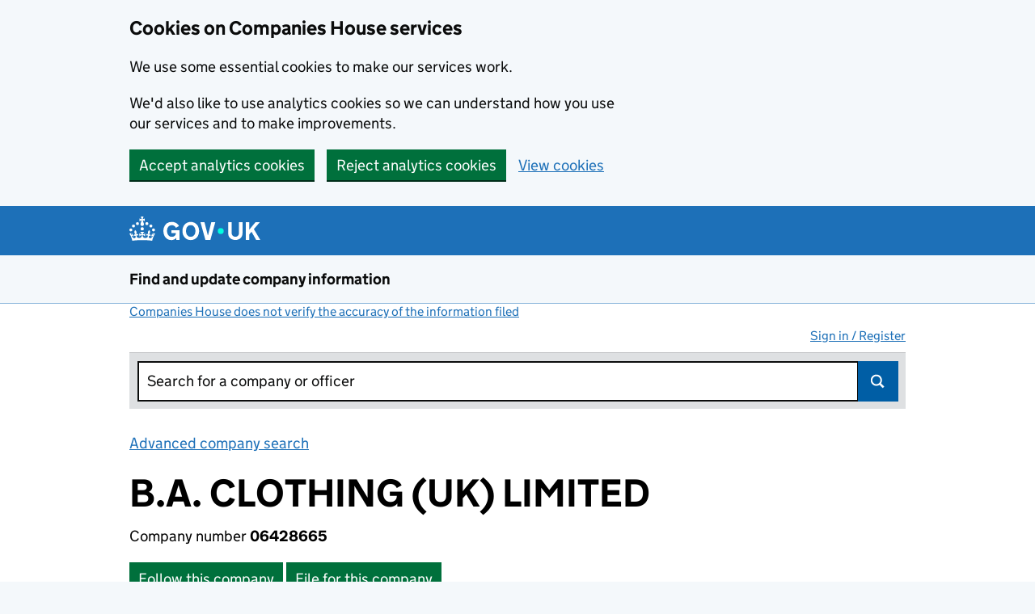

--- FILE ---
content_type: text/javascript
request_url: https://ddk6wsout36ol.cloudfront.net/javascripts/app/ch_default.js
body_size: 282
content:
/** Default/fallback JavaScript for when the ch.gov.uk makes no specification.
Just load the ElasticSearch interface if the calling document is <b>without</b>
<code>form</code> with a <code>role</code> attribute with value <code>search-no-js</code>.

@module app/ch-default */

/* @requires app/search */


require(['jquery'], function (jQuery) {
	if (jQuery('form[role="search-no-js"]').length){
		//
	} else {
		require(["../app/search"]);
	}
});
